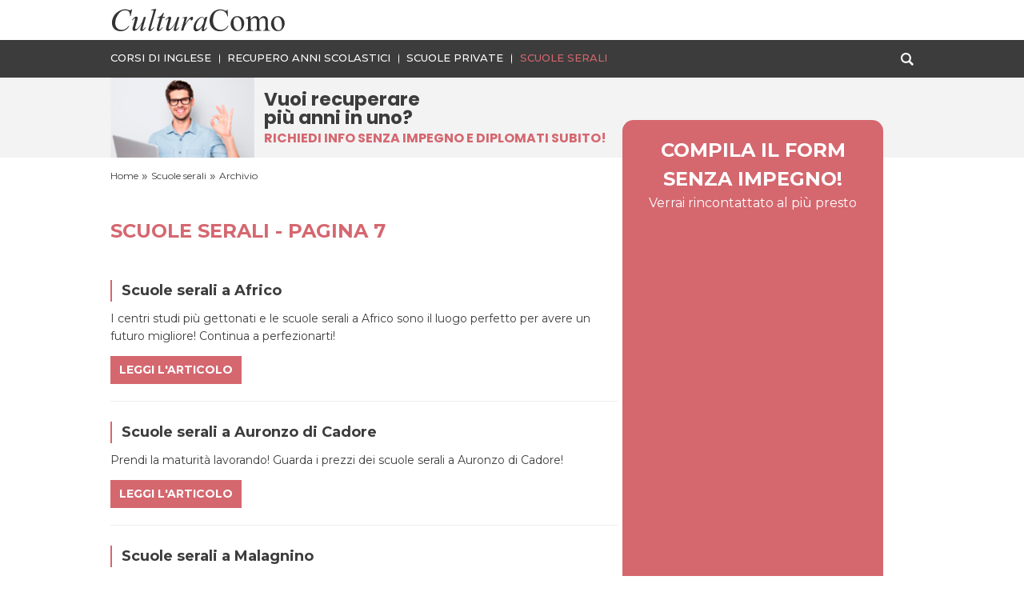

--- FILE ---
content_type: text/html; charset=UTF-8
request_url: https://www.culturacomo.it/scuole-serali/page-7.htm
body_size: 8270
content:

<!DOCTYPE html>
<html lang="it">
    

    
    

    
                        

<head>
    <title>Scuole serali da &quot;Scuole serali a Africo&quot; a &quot;Scuole serali a Villasor&quot;</title>
    <meta charset="UTF-8"/>
    <meta name="viewport" content="width=device-width, initial-scale=1.0"/>
    <meta name="description" content="I migliori centri studio ed istituti con corsi nei dintorni di casa tua. Confronta i requisiti di iscrizione e il prezzo dei migliori corsi privati! Da &quot;Scuole serali a Africo&quot; a &quot;Scuole serali a Villasor&quot;"/>
    <meta name="format-detection" content="telephone=no"/>
    <meta name="format-detection" content="date=no"/>
    <meta name="format-detection" content="address=no"/>
    <meta name="format-detection" content="email=no"/>
            <meta name="keywords" content="i centri riconosciuti, centri studi e scuole, i centri studi e gli istituti, corsi privati, scuola privata"/>
                <meta name="robots" content="index,follow"/>
                <link rel="canonical" href="https://www.culturacomo.it/scuole-serali/scuole-serali.htm">
        <link href="https://fonts.googleapis.com/css?family=Montserrat:400,500,700|Poppins:400,700&display=swap"
          rel="stylesheet">
    
    <link href="/stili/margherita/css/style.css" rel="stylesheet" type="text/css"/>
    <link href="/stili/margherita/css/color/black.css" rel="stylesheet" type="text/css"/>

    
            <link rel="stylesheet"
              href="/stili/margherita/css/fascione/creativita/scuole-serali/style.css"
              type="text/css">
        
                    <link rel="stylesheet" href="/stili/margherita/css/fascione/themes/black.css"
                  type="text/css">
            
    
    <link href="/stili/locali/stile-pannello.css" rel="stylesheet" type="text/css"/>

    <!-- Matomo -->
<script type="text/javascript">
  var _paq = window._paq || [];
  /* tracker methods like "setCustomDimension" should be called before "trackPageView" */
  _paq.push(['trackPageView']);
  _paq.push(['enableLinkTracking']);
  (function() {
    var u="https://analytics.host4me.top/";
    _paq.push(['setTrackerUrl', u+'matomo.php']);
    _paq.push(['setSiteId', '1698']);
    var d=document, g=d.createElement('script'), s=d.getElementsByTagName('script')[0];
    g.type='text/javascript'; g.async=true; g.defer=true; g.src=u+'matomo.js'; s.parentNode.insertBefore(g,s);
  })();
</script>
<noscript><p><img src="https://analytics.host4me.top/matomo.php?idsite=1698&rec=1" style="border:0;" alt="" /></p></noscript>
<!-- End Matomo Code -->


    
    
    
            <!-- Quantcast Choice. Consent Manager Tag v2.0 (for TCF 2.0) -->
<script type="text/javascript" async=true>
  (function() {
    var host = window.location.hostname;
    var element = document.createElement('script');
    var firstScript = document.getElementsByTagName('script')[0];
    var url = 'https://cmp.quantcast.com'
        .concat('/choice/', 'YRaB0aqwjAwYq', '/', host, '/choice.js?tag_version=V2');
    var uspTries = 0;
    var uspTriesLimit = 3;
    element.async = true;
    element.type = 'text/javascript';
    element.src = url;

    firstScript.parentNode.insertBefore(element, firstScript);

    function makeStub() {
      var TCF_LOCATOR_NAME = '__tcfapiLocator';
      var queue = [];
      var win = window;
      var cmpFrame;

      function addFrame() {
        var doc = win.document;
        var otherCMP = !!(win.frames[TCF_LOCATOR_NAME]);

        if (!otherCMP) {
          if (doc.body) {
            var iframe = doc.createElement('iframe');

            iframe.style.cssText = 'display:none';
            iframe.name = TCF_LOCATOR_NAME;
            doc.body.appendChild(iframe);
          } else {
            setTimeout(addFrame, 5);
          }
        }
        return !otherCMP;
      }

      function tcfAPIHandler() {
        var gdprApplies;
        var args = arguments;

        if (!args.length) {
          return queue;
        } else if (args[0] === 'setGdprApplies') {
          if (
              args.length > 3 &&
              args[2] === 2 &&
              typeof args[3] === 'boolean'
          ) {
            gdprApplies = args[3];
            if (typeof args[2] === 'function') {
              args[2]('set', true);
            }
          }
        } else if (args[0] === 'ping') {
          var retr = {
            gdprApplies: gdprApplies,
            cmpLoaded: false,
            cmpStatus: 'stub'
          };

          if (typeof args[2] === 'function') {
            args[2](retr);
          }
        } else {
          if(args[0] === 'init' && typeof args[3] === 'object') {
            args[3] = Object.assign(args[3], { tag_version: 'V2' });
          }
          queue.push(args);
        }
      }

      function postMessageEventHandler(event) {
        var msgIsString = typeof event.data === 'string';
        var json = {};

        try {
          if (msgIsString) {
            json = JSON.parse(event.data);
          } else {
            json = event.data;
          }
        } catch (ignore) {}

        var payload = json.__tcfapiCall;

        if (payload) {
          window.__tcfapi(
              payload.command,
              payload.version,
              function(retValue, success) {
                var returnMsg = {
                  __tcfapiReturn: {
                    returnValue: retValue,
                    success: success,
                    callId: payload.callId
                  }
                };
                if (msgIsString) {
                  returnMsg = JSON.stringify(returnMsg);
                }
                if (event && event.source && event.source.postMessage) {
                  event.source.postMessage(returnMsg, '*');
                }
              },
              payload.parameter
          );
        }
      }

      while (win) {
        try {
          if (win.frames[TCF_LOCATOR_NAME]) {
            cmpFrame = win;
            break;
          }
        } catch (ignore) {}

        if (win === window.top) {
          break;
        }
        win = win.parent;
      }
      if (!cmpFrame) {
        addFrame();
        win.__tcfapi = tcfAPIHandler;
        win.addEventListener('message', postMessageEventHandler, false);
      }
    };

    makeStub();

    var uspStubFunction = function() {
      var arg = arguments;
      if (typeof window.__uspapi !== uspStubFunction) {
        setTimeout(function() {
          if (typeof window.__uspapi !== 'undefined') {
            window.__uspapi.apply(window.__uspapi, arg);
          }
        }, 500);
      }
    };

    var checkIfUspIsReady = function() {
      uspTries++;
      if (window.__uspapi === uspStubFunction && uspTries < uspTriesLimit) {
        console.warn('USP is not accessible');
      } else {
        clearInterval(uspInterval);
      }
    };

    if (typeof window.__uspapi === 'undefined') {
      window.__uspapi = uspStubFunction;
      var uspInterval = setInterval(checkIfUspIsReady, 6000);
    }
  })();
</script>
<!-- End Quantcast Choice. Consent Manager Tag v2.0 (for TCF 2.0) -->


</head>

<body>
<div>
    <main class="main">
            



<input type="checkbox" class="navigation__checkbox" id="navigation-open">
<header class="header" data-scroll-header>
    <div class="header__top navigation__container">
        <div class="header__logo-wrap">
            <a href="/" class="">
                <img src="/stili/margherita/img/logo.svg" class="header__logo">
            </a>
        </div>
                <label class="navigation__toggle" for="navigation-open">
            <span class="navigation__hamburger">&nbsp;</span>
        </label>
        <label class="navigation__fixedtoggle" for="navigation-open">&nbsp;</label>
    </div>
</header>
<nav class="navigation" data-scroll-header>
    <ul class="navigation__menu">
                                <li class="navigation__el">
                <div class="navigation__el-wrap">
                                            <a class="navigation__link "
                           href="https://www.culturacomo.it/corsi-di-inglese/corsi-di-inglese.htm" title="Corsi Di Inglese">Corsi di inglese</a>
                                                        </div>
                            </li>
                                <li class="navigation__el">
                <div class="navigation__el-wrap">
                                            <a class="navigation__link "
                           href="https://www.culturacomo.it/recupero-anni-scolastici/recupero-anni-scolastici.htm" title="Recupero Anni Scolastici">Recupero anni scolastici</a>
                                                        </div>
                            </li>
                                <li class="navigation__el">
                <div class="navigation__el-wrap">
                                            <a class="navigation__link "
                           href="https://www.culturacomo.it/scuole-private/scuole-private.htm" title="Scuole Private">Scuole private</a>
                                                        </div>
                            </li>
                                <li class="navigation__el">
                <div class="navigation__el-wrap">
                                            <a class="navigation__link navigation__link--current"
                           href="https://www.culturacomo.it/scuole-serali/scuole-serali.htm" title="Scuole Serali">Scuole serali</a>
                                                        </div>
                            </li>
                <li class="navigation__el navigation__el--search">
            <div class="searchbar">
    <input type="checkbox" class="searchbar__check" id="search-check" aria-checked="false">
    <label for="search-check" class="searchbar__btn searchbar__btn--ico">&nbsp;</label>
    <div class="searchbar__wrapper">
        <div class="searchbar__overlay wrapper">
            <form action="/ricerca.php" method="get" name="ricerca-mini" id="ricerca-main" class="searchbar__form">
                <input name="cms_s_q" type="text" id="q" placeholder="Cerca" class="searchbar__input" value=""/>
                <input name="cms_s_s" type="hidden" id="s" value=""/>
                <input name="cms_s_page" type="hidden" id="page" value=""/>
                <button type="submit" class="searchbar__btn searchbar__btn--search">CERCA</button>
                <label for="search-check" class="searchbar__btn searchbar__btn--close"> </label>
            </form>
        </div>
    </div>
</div>
<script type="text/javascript">
    (function() {
        let check = document.getElementById('search-check');

        document.body.addEventListener('click', function(e) {
           if (!e.target.closest('.searchbar')) {
               check.checked = false;
           }
        }, false);
    })();
</script>
        </li>
    </ul>
    
    <input type="radio" name="navigation-submenu-radio" class="navigation__radio-section" id="navigation-close"/>
</nav>
    <div class="fascione fascione--f2" data-scroll-header>
    <div class="fascione__content">
        <div class="fascione__wrap">
            <img src="/stili/margherita/img/fascione/scuole-serali/b13@2x.jpg"
                srcset="/stili/margherita/img/fascione/scuole-serali/b13@2x.jpg 2x, /stili/margherita/img/fascione/scuole-serali/b13.jpg 1x"
                alt="coppia abbracciata"
                class="fascione__img">
            <div class="fascione__txt-wrap">
                <h2 class="fascione__title">
                    <span class="fascione__d-inline">
                        Vuoi recuperare
                    </span>
                    <span class="fascione__d-inline">
                        più anni in uno? 
                    </span>                    
                </h2>
                <p class="fascione__subtitle">
                    Richiedi info senza impegno e diplomati subito!            
                </p>
                <a href="#richiedi" class="fascione__cta">
                   SCOPRI DI PIÙ
                </a>
            </div>
        </div>
    </div>
</div>
    <nav class="breadcrumb" data-scroll-header>
        <ol class="breadcrumb__list" itemscope itemtype="http://schema.org/BreadcrumbList">
            
                                                <li class="breadcrumb__el" itemprop="itemListElement" itemscope
                        itemtype="http://schema.org/ListItem">
                        <a href="https://www.culturacomo.it" title="Home-Page" class="breadcrumb__link"
                           itemtype="http://schema.org/Thing" itemprop="item">
                            <span itemprop="name">Home</span>
                        </a>
                        <meta itemprop="position" content="1"/>
                    </li>
                                <span>&nbsp;&raquo;&nbsp;</span>                                                <li class="breadcrumb__el" itemprop="itemListElement" itemscope
                        itemtype="http://schema.org/ListItem">
                        <a href="https://www.culturacomo.it/scuole-serali/scuole-serali.htm" title="Scuole Serali" class="breadcrumb__link"
                           itemtype="http://schema.org/Thing" itemprop="item">
                            <span itemprop="name">Scuole serali</span>
                        </a>
                        <meta itemprop="position" content="2"/>
                    </li>
                                <span>&nbsp;&raquo;&nbsp;</span>                                                <li class="breadcrumb__el">
                        <span class="breadcrumb__link breadcrumb__link--self">Archivio</span>
                    </li>
                                                    </ol>
    </nav>




        <div class="main__wrap wrapper">

            
            <section class="main__content">
                <header class="head">
    <h1 class="head__title">
                    Scuole serali - pagina 7
            </h1>

    <div class="head__txt">
                    </div>
</header>

                                    <article class="article-box">
        <div class="article-box__content">
                    <h2 class="article-box__title">Scuole serali a Africo</h2>
                <p class="article-box__preview">I centri studi più gettonati e le scuole serali a Africo sono il luogo perfetto per avere un futuro migliore! Continua a perfezionarti!</p>
        <a href="https://www.culturacomo.it/scuole-serali/scuole-serali-africo.htm" title="Scuole serali Africo" class="article-box__link">Leggi l'articolo</a>
    </div>
</article>
                                    <article class="article-box">
        <div class="article-box__content">
                    <h2 class="article-box__title">Scuole serali a Auronzo di Cadore</h2>
                <p class="article-box__preview">Prendi la maturità lavorando! Guarda i prezzi  dei scuole serali a Auronzo di Cadore!</p>
        <a href="https://www.culturacomo.it/scuole-serali/scuole-serali-auronzo-di-cadore.htm" title="Scuole serali Auronzo di Cadore" class="article-box__link">Leggi l'articolo</a>
    </div>
</article>
                                    <article class="article-box">
        <div class="article-box__content">
                    <h2 class="article-box__title">Scuole serali a Malagnino</h2>
                <p class="article-box__preview">Lavori, ma vorresti terminare gli studi? Consultiamo insieme la classifica dettagliata delle scuole serali a Malagnino!</p>
        <a href="https://www.culturacomo.it/scuole-serali/scuole-serali-malagnino.htm" title="Scuole serali Malagnino" class="article-box__link">Leggi l'articolo</a>
    </div>
</article>
                                    <article class="article-box">
        <div class="article-box__content">
                    <h2 class="article-box__title">Scuole serali a Melizzano</h2>
                <p class="article-box__preview">Diplomati anche se hai più di 20 anni! Scopriamo una selezione dei scuole serali a Melizzano!</p>
        <a href="https://www.culturacomo.it/scuole-serali/scuole-serali-melizzano.htm" title="Scuole serali Melizzano" class="article-box__link">Leggi l'articolo</a>
    </div>
</article>
                                    <article class="article-box">
        <div class="article-box__content">
                    <h2 class="article-box__title">Scuole serali a Mombello Monferrato</h2>
                <p class="article-box__preview">Sei intenzionato a arrivare a possedere il certificato di formazione liceale che hai lasciato da molto tempo? Ecco i corsi serali a Mombello Monferrato!</p>
        <a href="https://www.culturacomo.it/scuole-serali/scuole-serali-mombello-monferrato.htm" title="Scuole serali Mombello Monferrato" class="article-box__link">Leggi l'articolo</a>
    </div>
</article>
                                    <article class="article-box">
        <div class="article-box__content">
                    <h2 class="article-box__title">Scuole serali a Montemurlo</h2>
                <p class="article-box__preview">Pensi di essere motivato a portare avanti gli anni di insegnamento senza lasciare il posto di lavoro? Abbiamo riepilogato la classifica dettagliata dei corsi serali a Montemurlo!</p>
        <a href="https://www.culturacomo.it/scuole-serali/scuole-serali-montemurlo.htm" title="Scuole serali Montemurlo" class="article-box__link">Leggi l'articolo</a>
    </div>
</article>
                                    <article class="article-box">
        <div class="article-box__content">
                    <h2 class="article-box__title">Scuole serali a Cesano Boscone</h2>
                <p class="article-box__preview">Leggi le ragioni per cui i corsi serali a Cesano Boscone sono il luogo più indicato per avere un futuro migliore! Diplomati!</p>
        <a href="https://www.culturacomo.it/scuole-serali/scuole-serali-cesano-boscone.htm" title="Scuole serali Cesano Boscone" class="article-box__link">Leggi l'articolo</a>
    </div>
</article>
                                    <article class="article-box">
        <div class="article-box__content">
                    <h2 class="article-box__title">Scuole serali a Cicognolo</h2>
                <p class="article-box__preview">Quali corsi serali a Cicognolo preparano per l'esame di maturità? Sfoglia i programmi di studio; non perderti i punti chiave per cui conviene frequentare un percorso di studi alternativo!</p>
        <a href="https://www.culturacomo.it/scuole-serali/scuole-serali-cicognolo.htm" title="Scuole serali Cicognolo" class="article-box__link">Leggi l'articolo</a>
    </div>
</article>
                                    <article class="article-box">
        <div class="article-box__content">
                    <h2 class="article-box__title">Scuole serali a Costa di Mezzate</h2>
                <p class="article-box__preview">Non sai come finire gli anni di studio senza abbandonare la tua azienda? Sfoglia l'elenco  delle scuole serali a Costa di Mezzate!</p>
        <a href="https://www.culturacomo.it/scuole-serali/scuole-serali-costa-di-mezzate.htm" title="Scuole serali Costa di Mezzate" class="article-box__link">Leggi l'articolo</a>
    </div>
</article>
                                    <article class="article-box">
        <div class="article-box__content">
                    <h2 class="article-box__title">Scuole serali a Villasor</h2>
                <p class="article-box__preview">Studia lavorando! Consultiamo insieme un elenco preciso delle scuole serali a Villasor!</p>
        <a href="https://www.culturacomo.it/scuole-serali/scuole-serali-villasor.htm" title="Scuole serali Villasor" class="article-box__link">Leggi l'articolo</a>
    </div>
</article>
                                    <nav class="archive">
        <div class="archive__pages">
                            <a class="archive__pagelink" href="https://www.culturacomo.it/scuole-serali/page-6.htm" title="Pagina Precedente" rel="prev">&lt;</a>
                <span class="archive__divider"></span>
                                                                                    <a class="archive__pagelink" href="https://www.culturacomo.it/scuole-serali/page-2.htm">2</a>
                                                                <span class="archive__divider"></span>
                                                                                <a class="archive__pagelink" href="https://www.culturacomo.it/scuole-serali/page-3.htm">3</a>
                                                                <span class="archive__divider"></span>
                                                                                <a class="archive__pagelink" href="https://www.culturacomo.it/scuole-serali/page-4.htm">4</a>
                                                                <span class="archive__divider"></span>
                                                                                <a class="archive__pagelink" href="https://www.culturacomo.it/scuole-serali/page-5.htm">5</a>
                                                                <span class="archive__divider"></span>
                                                                                <a class="archive__pagelink" href="https://www.culturacomo.it/scuole-serali/page-6.htm">6</a>
                                                                <span class="archive__divider"></span>
                                                                                <span class="archive__page">7</span>
                                                                <span class="archive__divider"></span>
                                                                                <a class="archive__pagelink" href="https://www.culturacomo.it/scuole-serali/page-8.htm">8</a>
                                                                <span class="archive__divider"></span>
                                                                                <a class="archive__pagelink" href="https://www.culturacomo.it/scuole-serali/page-9.htm">9</a>
                                                                <span class="archive__divider"></span>
                                                                                <a class="archive__pagelink" href="https://www.culturacomo.it/scuole-serali/page-10.htm">10</a>
                                                                <span class="archive__divider"></span>
                                                                                <a class="archive__pagelink" href="https://www.culturacomo.it/scuole-serali/page-11.htm">11</a>
                                                                <span class="archive__divider"></span>
                                                                                <a class="archive__pagelink" href="https://www.culturacomo.it/scuole-serali/page-12.htm">12</a>
                                                                                                <span class="archive__divider"></span>
                <a class="archive__pagelink" href="https://www.culturacomo.it/scuole-serali/page-8.htm" title="Pagina Successiva" rel="next">&gt;</a>
                    </div>
    </nav>


                                        <nav class="last-articles">
        <h4 class="last-articles__title">In primo piano</h4>
        <ul class="last-articles__list">
            
                            <li class="last-articles__list-el">
                    <a href="https://www.culturacomo.it/scuole-serali/cyberbullismo-a-scuola-come-combatterlo.htm" title="cyberbullismo scuola" class="last-articles__link">Cyberbullismo a scuola: come combatterlo</a>
                </li>
                            <li class="last-articles__list-el">
                    <a href="https://www.culturacomo.it/scuole-serali/scuole-serali-alfano.htm" title="Scuole serali Alfano" class="last-articles__link">Scuole serali a Alfano</a>
                </li>
                            <li class="last-articles__list-el">
                    <a href="https://www.culturacomo.it/scuole-serali/scuole-serali-pradalunga.htm" title="Scuole serali Pradalunga" class="last-articles__link">Scuole serali a Pradalunga</a>
                </li>
                            <li class="last-articles__list-el">
                    <a href="https://www.culturacomo.it/scuole-serali/scuole-serali-cremeno.htm" title="Scuole serali Cremeno" class="last-articles__link">Scuole serali a Cremeno</a>
                </li>
                            <li class="last-articles__list-el">
                    <a href="https://www.culturacomo.it/scuole-serali/scuole-serali-cereseto.htm" title="Scuole serali Cereseto" class="last-articles__link">Scuole serali a Cereseto</a>
                </li>
                            <li class="last-articles__list-el">
                    <a href="https://www.culturacomo.it/scuole-serali/scuole-serali-crotone.htm" title="Scuole serali Crotone" class="last-articles__link">Scuole serali a Crotone</a>
                </li>
                            <li class="last-articles__list-el">
                    <a href="https://www.culturacomo.it/scuole-serali/scuole-serali-cavargna.htm" title="Scuole serali Cavargna" class="last-articles__link">Scuole serali a Cavargna</a>
                </li>
                            <li class="last-articles__list-el">
                    <a href="https://www.culturacomo.it/scuole-serali/scuole-serali-urbino.htm" title="Scuole serali Urbino" class="last-articles__link">Scuole serali a Urbino</a>
                </li>
                            <li class="last-articles__list-el">
                    <a href="https://www.culturacomo.it/scuole-serali/scuole-serali-treppo-grande.htm" title="Scuole serali Treppo Grande" class="last-articles__link">Scuole serali a Treppo Grande</a>
                </li>
                            <li class="last-articles__list-el">
                    <a href="https://www.culturacomo.it/scuole-serali/scuole-serali-villanova-del-sillaro.htm" title="Scuole serali Villanova del Sillaro" class="last-articles__link">Scuole serali a Villanova del Sillaro</a>
                </li>
                            <li class="last-articles__list-el">
                    <a href="https://www.culturacomo.it/scuole-serali/scuole-serali-sarentino.htm" title="Scuole serali Sarentino" class="last-articles__link">Scuole serali a Sarentino</a>
                </li>
                            <li class="last-articles__list-el">
                    <a href="https://www.culturacomo.it/scuole-serali/scuole-serali-spinone-al-lago.htm" title="Scuole serali Spinone al Lago" class="last-articles__link">Scuole serali a Spinone al Lago</a>
                </li>
                            <li class="last-articles__list-el">
                    <a href="https://www.culturacomo.it/scuole-serali/scuole-serali-capannoli.htm" title="Scuole serali Capannoli" class="last-articles__link">Scuole serali a Capannoli</a>
                </li>
                            <li class="last-articles__list-el">
                    <a href="https://www.culturacomo.it/scuole-serali/scuole-serali-castel-d-azzano.htm" title="Scuole serali Castel d'Azzano" class="last-articles__link">Scuole serali a Castel d'Azzano</a>
                </li>
                            <li class="last-articles__list-el">
                    <a href="https://www.culturacomo.it/scuole-serali/scuole-serali-mentana.htm" title="Scuole serali Mentana" class="last-articles__link">Scuole serali a Mentana</a>
                </li>
                            <li class="last-articles__list-el">
                    <a href="https://www.culturacomo.it/scuole-serali/scuole-serali-montenero-sabino.htm" title="Scuole serali Montenero Sabino" class="last-articles__link">Scuole serali a Montenero Sabino</a>
                </li>
                            <li class="last-articles__list-el">
                    <a href="https://www.culturacomo.it/scuole-serali/scuole-serali-follina.htm" title="Scuole serali Follina" class="last-articles__link">Scuole serali a Follina</a>
                </li>
                            <li class="last-articles__list-el">
                    <a href="https://www.culturacomo.it/scuole-serali/scuole-serali-langosco.htm" title="Scuole serali Langosco" class="last-articles__link">Scuole serali a Langosco</a>
                </li>
                            <li class="last-articles__list-el">
                    <a href="https://www.culturacomo.it/scuole-serali/scuole-serali-intragna.htm" title="Scuole serali Intragna" class="last-articles__link">Scuole serali a Intragna</a>
                </li>
                            <li class="last-articles__list-el">
                    <a href="https://www.culturacomo.it/scuole-serali/scuole-serali-godega-di-sant-urbano.htm" title="Scuole serali Godega di Sant'Urbano" class="last-articles__link">Scuole serali a Godega di Sant'Urbano</a>
                </li>
                            <li class="last-articles__list-el">
                    <a href="https://www.culturacomo.it/scuole-serali/scuole-serali-pratella.htm" title="Scuole serali Pratella" class="last-articles__link">Scuole serali a Pratella</a>
                </li>
                            <li class="last-articles__list-el">
                    <a href="https://www.culturacomo.it/scuole-serali/scuole-serali-alseno.htm" title="Scuole serali Alseno" class="last-articles__link">Scuole serali a Alseno</a>
                </li>
                            <li class="last-articles__list-el">
                    <a href="https://www.culturacomo.it/scuole-serali/scuole-serali-bedonia.htm" title="Scuole serali Bedonia" class="last-articles__link">Scuole serali a Bedonia</a>
                </li>
                            <li class="last-articles__list-el">
                    <a href="https://www.culturacomo.it/scuole-serali/scuole-serali-borgo-virgilio.htm" title="Scuole serali Borgo Virgilio" class="last-articles__link">Scuole serali a Borgo Virgilio</a>
                </li>
                            <li class="last-articles__list-el">
                    <a href="https://www.culturacomo.it/scuole-serali/scuole-serali-arba.htm" title="Scuole serali Arba" class="last-articles__link">Scuole serali a Arba</a>
                </li>
                    </ul>
    </nav>

                            </section>

                            <aside class="main__aside">
    <div class="float-column">
        <div class="form-fascione form-fascione--bottom" id="richiedi">
     <h2 class="form__title">
   COMPILA IL FORM <span style="display: inline-block">SENZA IMPEGNO!</span>
</h2>
<p class="form__subtitle">
    Verrai rincontattato al più presto
</p>
    <iframe class="form-fascione__iframe form-fascione__iframe--global" src="https://frmzn.net/v2/click/542lwk1qb5mozdkm6d5?dl_landing=https%3A%2F%2Fwww.culturacomo.it%2Fscuole-serali%2Fpage-7.htm&folder=&sezione=scuole-serali&pagina=7"></iframe>

</div>
    </div>
</aside>

            
                    </div>
    </main>

    <footer class="footer footer--form-visible">
    <div class="footer__wrap">
            <nav class="navfoot">
    <div class="navfoot__wrap">
        <ul class="navfoot__list">
                            <li class="navfoot__list-el">
                    <a class="navfoot__link" href="https://www.culturacomo.it/corsi-di-inglese/corsi-di-inglese.htm" alt="Corsi Di Inglese" title="Corsi Di Inglese">Corsi di inglese</a>
                </li>
                            <li class="navfoot__list-el">
                    <a class="navfoot__link" href="https://www.culturacomo.it/recupero-anni-scolastici/recupero-anni-scolastici.htm" alt="Recupero Anni Scolastici" title="Recupero Anni Scolastici">Recupero anni scolastici</a>
                </li>
                            <li class="navfoot__list-el">
                    <a class="navfoot__link" href="https://www.culturacomo.it/scuole-private/scuole-private.htm" alt="Scuole Private" title="Scuole Private">Scuole private</a>
                </li>
                            <li class="navfoot__list-el">
                    <a class="navfoot__link" href="https://www.culturacomo.it/scuole-serali/scuole-serali.htm" alt="Scuole Serali" title="Scuole Serali">Scuole serali</a>
                </li>
                    </ul>
    </div>
</nav>

                    <nav class="breadcrumb breadcrumb--footer">
                <ol class="breadcrumb__list" itemscope itemtype="http://schema.org/BreadcrumbList">
                    
                                                                        <li class="breadcrumb__el" itemprop="itemListElement" itemscope
                                itemtype="http://schema.org/ListItem">
                                <a href="https://www.culturacomo.it" title="Home-Page" class="breadcrumb__link"
                                   itemtype="http://schema.org/Thing" itemprop="item">
                                    <span itemprop="name">Home</span>
                                </a>
                                <meta itemprop="position" content="1"/>
                            </li>
                                                <span> &raquo; </span>                                                                        <li class="breadcrumb__el" itemprop="itemListElement" itemscope
                                itemtype="http://schema.org/ListItem">
                                <a href="https://www.culturacomo.it/scuole-serali/scuole-serali.htm" title="Scuole Serali" class="breadcrumb__link"
                                   itemtype="http://schema.org/Thing" itemprop="item">
                                    <span itemprop="name">Scuole serali</span>
                                </a>
                                <meta itemprop="position" content="2"/>
                            </li>
                                                <span> &raquo; </span>                                                                        <li class="breadcrumb__el">
                                <span class="breadcrumb__link breadcrumb__link--self">Archivio</span>
                            </li>
                                                                                    </ol>
            </nav>
        
            </div>
</footer>
<script src="https://cdnjs.cloudflare.com/ajax/libs/smooth-scroll/15.2.1/smooth-scroll.polyfills.min.js"></script>
<script src="/stili/margherita/js/smoothScroll.js" type="text/javascript"></script>

    <script type="text/javascript">
        (function () {
            let check = document.getElementById('navigation-open');
            let closeSubmenu = document.getElementById('navigation-close');
            let banner = document.querySelector('.fascione');
            let breadcrumb = document.querySelector('.breadcrumb');
            let form = document.querySelector('.float-column');
            let main = document.querySelector('.main__content');
            let vw = Math.max(document.documentElement.clientWidth, window.innerWidth || 0);

            function isIE() {
                ua = navigator.userAgent;
                /* MSIE used to detect old browsers and Trident used to newer ones*/
                var is_ie = ua.indexOf("MSIE ") > -1 || ua.indexOf("Trident/") > -1;

                return is_ie;
            }

            if (isIE() === true) {
                alert('Per la corretta visualizzazione di questo sito si prega di utilizzare un browser moderno');
            }

            function isElementInViewport(el, offset = 0, offsetX = offset) {
                const {top, left, bottom, right} = el.getBoundingClientRect();
                const windowHeight =
                    window.innerHeight || document.documentElement.clientHeight;
                const windowWidth = window.innerWidth || document.documentElement.clientWidth;

                return (
                    top + offset < windowHeight &&
                    bottom >= offset &&
                    left + offsetX < windowWidth &&
                    right >= offsetX
                );
            }

            function isDesktop() {
                return vw >= 992;
            }

            let formPos = function () {
                if (!isDesktop()) {
                    return;
                }
                let rec = main.getBoundingClientRect();
                form.style.left = rec.right + 5 + 'px';
            };

            let bannerShow = function () {
                if (banner === null) {
                    breadcrumb.dataset.bannerOff = '1';
                    return;
                }

                if (isDesktop()) {
                    if (banner) banner.dataset.show = '1';
                    if (breadcrumb) breadcrumb.dataset.bannerOff = '0';
                    return;
                }
                if (isElementInViewport(form)) {
                    if (banner) banner.dataset.show = '0';
                    if (breadcrumb) breadcrumb.dataset.bannerOff = '1';
                } else {
                    if (banner) banner.dataset.show = '1';
                    if (breadcrumb) breadcrumb.dataset.bannerOff = '0';
                }
            };

            formPos();
            bannerShow();

            check.addEventListener('change', function () {
                if (isDesktop()) return;

                if (this.checked === true) {
                    if (banner) banner.dataset.show = '0';
                    if (breadcrumb) {
                        breadcrumb.dataset.show = '0';
                    }
                } else {
                    bannerShow();
                    if (breadcrumb) {
                        breadcrumb.dataset.show = '1';
                    }
                }
            });

            window.onresize = function () {
                // Aggiorno la dimensione del viewport
                vw = Math.max(document.documentElement.clientWidth, window.innerWidth || 0);
                // Sposto il left del form se sono in desktop
                formPos();
                // Decido se mostrare il banner
                if (check.checked === false) bannerShow();
                // Gestisco smooth scroll verso il cerca
                if (!isDesktop() && document.activeElement === document.getElementById('q')) {
                    window.setTimeout(function () {
                        document.activeElement.scrollIntoView({
                            behavior: "smooth"
                        });
                    }, 1000);
                } else if (isDesktop()) {
                    if (closeSubmenu) closeSubmenu.checked = true;
                    check.checked = false;
                }
            };

            window.onscroll = function () {
                let timer;
                if (timer) {
                    clearTimeout(timer);
                }
                timer = setTimeout(function () {
                    if (check.checked === false) bannerShow();
                }, 500);
            };
        })();
    </script>


</div>
<script type="text/javascript" src="/js/cerca.js"></script>
</body>
</html>


--- FILE ---
content_type: text/css
request_url: https://www.culturacomo.it/stili/margherita/css/color/black.css
body_size: 1141
content:
:root{--bg-color: #fff;--active-color: #D5676F;--link-color: #D5676F;--color: #3C3C3C;--btn-bg-color: #D5676F;--btn-color: #fff;--hamburger-bg-color: #3C3C3C;--breadcrumb-color: #3C3C3C;--head-color: #D5676F;--article-border-title-color: #D5676F;--article-border-color: #EDEDED;--article-cta-bg-color: #D5676F;--article-cta-bg-hover-color: #3C3C3C;--article-cta-color: #fff;--article-title-color: #3C3C3C;--article-alternate-title-color: #D5676F;--article-color: #3C3C3C;--navigation-bg-color: #3C3C3C;--navigation-bg-active-color: #fff;--navigation-border-color: #707070;--navigation-active-color: #D5676F;--navigation-submenu-color: #3C3C3C;--navigation-color: #fff;--pagination-bg-color: #3C3C3C;--pagination-hover-color: #D5676F;--pagination-color: #fff;--search-wrapper-bg-color: rgba(60, 60, 60, 0.8);--search-border-color: #fff;--search-bg-color: #D5676F;--last-article-bg-color: #FAFAFA;--last-article-marker-color: #D5676F;--last-article-border-color: #EDEDED;--last-article-title-color: #3C3C3C;--last-article-color: #3C3C3C;--footer-bg-color: #3C3C3C;--footer-color: #fff;--form-bg-color: #D5676F;--form-border-color: #3C3C3C;--form-color: #fff;--filter-color: #3C3C3C;--filter-hover-color: #D5676F}/*# sourceMappingURL=black.css.map */


--- FILE ---
content_type: text/css
request_url: https://www.culturacomo.it/stili/margherita/css/fascione/creativita/scuole-serali/style.css
body_size: 8210
content:
:root{--amazon-item-brdr-color: var(--navigation-bg-color);--amazon-item-num-color: var(--navigation-color)}.fascione{position:-webkit-sticky;position:sticky;top:70px;min-height:80px;background-color:var(--fascione-bg-color);font-family:"Poppins",sans-serif;font-weight:700;z-index:10;height:150px}@media(min-width: 576px){.fascione{top:50px}}@media(min-width: 768px){.fascione{height:100px}}@media(min-width: 992px){.fascione{top:97px;height:100px}}.fascione__content{max-width:1048px;margin:0 auto;height:100%}@media(min-width: 992px){.fascione__content{padding:0 1.375em}}.fascione__wrap{padding:0 10px;position:relative;width:100%;height:100%;text-align:center;display:-webkit-box;display:-ms-flexbox;display:-webkit-flex;display:-moz-flex;display:flex;-webkit-box-align:center;-ms-flex-align:center;-webkit-align-items:center;-moz-align-items:center;align-items:center}@media(min-width: 576px){.fascione__wrap{text-align:center;padding:0}}@media(min-width: 768px){.fascione__wrap{text-align:left;-webkit-box-align:center;-ms-flex-align:center;-webkit-align-items:center;-moz-align-items:center;align-items:center}}@media(min-width: 992px){.fascione__wrap{max-width:664px}}.fascione__title{font-size:0.875em;line-height:1.0714285714em;font-weight:700;color:var(--fascione-title-color)}@media(min-width: 768px){.fascione__title{width:100%}}.fascione__subtitle{font-size:0.75em;line-height:1.25em;font-weight:400;color:var(--fascione-subtitle-color);margin-bottom:10px}@media(min-width: 768px){.fascione__subtitle{margin-bottom:0;width:350px;align-self:flex-start}}.fascione__img{width:180px;height:150px;object-fit:cover;object-position:top;display:none;-webkit-flex-shrink:0;-moz-flex-shrink:0;flex-shrink:0}@media(min-width: 576px){.fascione__img{display:block}}@media(min-width: 768px){.fascione__img{height:100px}}.fascione__txt-wrap{height:100%;-webkit-box-flex:1;-webkit-flex-grow:1;-ms-flex-positive:1;-moz-flex-grow:1;flex-grow:1;display:-webkit-box;display:-ms-flexbox;display:-webkit-flex;display:-moz-flex;display:flex;-webkit-box-direction:normal;-webkit-box-orient:vertical;-webkit-flex-direction:column;-moz-flex-direction:column;-ms-flex-direction:column;flex-direction:column;-webkit-box-align:center;-ms-flex-align:center;-webkit-align-items:center;-moz-align-items:center;align-items:center;-webkit-box-pack:center;-ms-flex-pack:center;-webkit-justify-content:center;-moz-justify-content:center;justify-content:center;-webkit-align-content:center;-moz-align-content:center;-ms-flex-line-pack:center;align-content:center}@media(min-width: 768px){.fascione__txt-wrap{padding:0px 12px;-webkit-flex-wrap:wrap;-moz-flex-wrap:wrap;-ms-flex-wrap:wrap;flex-wrap:wrap;-webkit-box-direction:normal;-webkit-box-orient:horizontal;-webkit-flex-direction:row;-moz-flex-direction:row;-ms-flex-direction:row;flex-direction:row;-webkit-box-pack:justify;-ms-flex-pack:justify;-webkit-justify-content:space-between;-moz-justify-content:space-between;justify-content:space-between}}.fascione__cta{display:inline-block;background-color:var(--fascione-btn-bg-color);font-family:"Montserrat",sans-serif;font-size:12px;color:var(--fascione-btn-color);padding:13px 9.24px}@media(min-width: 576px){.fascione__cta{font-size:14px}}@media(min-width: 768px){.fascione__cta{-webkit-align-self:center;-moz-align-self:center;-ms-flex-item-align:center;align-self:center}}@media(min-width: 992px){.fascione__cta{display:none}}.fascione__cta:link,.fascione__cta:visited{text-decoration:none}.fascione__cta:before{position:absolute;top:0;bottom:0;left:0;right:0;content:""}.fascione__cta--md{display:none}@media(min-width: 768px){.fascione__cta--md{display:inline-block;-webkit-align-self:center;-moz-align-self:center;-ms-flex-item-align:center;align-self:center;margin-left:32px}}@media(min-width: 992px){.fascione__cta--md{display:none}}.fascione__d-inline{display:inline-block}.fascione--f1 .fascione__title{font-size:22px;line-height:1em;margin-bottom:0.1785714286em}@media(min-width: 320px){.fascione--f1 .fascione__title{font-size:22px}}@media(min-width: 414px){.fascione--f1 .fascione__title{font-size:22px}}@media(min-width: 576px){.fascione--f1 .fascione__title{font-size:calc(3.125vw + 4px)}}@media(min-width: 768px){.fascione--f1 .fascione__title{font-size:28px}}@media(min-width: 768px){.fascione--f1 .fascione__title{line-height:1em;margin-bottom:0.1428571429em}}.fascione--f1 .fascione__subtitle{font-size:18px;line-height:1em}@media(min-width: 320px){.fascione--f1 .fascione__subtitle{font-size:18px}}@media(min-width: 414px){.fascione--f1 .fascione__subtitle{font-size:18px}}@media(min-width: 576px){.fascione--f1 .fascione__subtitle{font-size:calc(2.0833333333vw + 6px)}}@media(min-width: 768px){.fascione--f1 .fascione__subtitle{font-size:22px}}.fascione--f1 .fascione__cta{font-size:14px;line-height:1em}.fascione--f2 .fascione__title{font-size:20px;line-height:1em;margin-bottom:0.3043478261em}@media(min-width: 320px){.fascione--f2 .fascione__title{font-size:20px}}@media(min-width: 414px){.fascione--f2 .fascione__title{font-size:20px}}@media(min-width: 576px){.fascione--f2 .fascione__title{font-size:calc(1.5625vw + 11px)}}@media(min-width: 768px){.fascione--f2 .fascione__title{font-size:23px}}@media(min-width: 768px){.fascione--f2 .fascione__title{line-height:1em;margin-bottom:0.2608695652em}}.fascione--f2 .fascione__subtitle{font-size:16px;line-height:1.0625em;line-height:1em;text-transform:uppercase}@media(min-width: 320px){.fascione--f2 .fascione__subtitle{font-size:16px}}@media(min-width: 414px){.fascione--f2 .fascione__subtitle{font-size:16px}}@media(min-width: 576px){.fascione--f2 .fascione__subtitle{font-size:16px}}@media(min-width: 768px){.fascione--f2 .fascione__subtitle{font-size:16px}}.fascione--f2 .fascione__cta{font-size:14px;line-height:1em}@media(min-width: 768px){.fascione--f2 .fascione__title{width:350px;-webkit-box-ordinal-group:2;-webkit-order:1;-ms-flex-order:1;-moz-order:1;order:1}}@media(min-width: 768px){.fascione--f2 .fascione__cta{font-size:12px;-webkit-box-ordinal-group:3;-webkit-order:2;-ms-flex-order:2;-moz-order:2;order:2;-webkit-align-self:flex-start;-moz-align-self:flex-start;-ms-flex-item-align:start;align-self:flex-start}}.fascione--f2 .fascione__subtitle{font-weight:bold}@media(min-width: 768px){.fascione--f2 .fascione__subtitle{width:100%;-webkit-box-ordinal-group:4;-webkit-order:3;-ms-flex-order:3;-moz-order:3;order:3}}.fascione--f1 .fascione__title+.fascione__cta{margin-top:8px}.form-fascione{padding:20px 10px;border-radius:14px;text-align:center;background-color:var(--form-bg-color);border-bottom:4px solid var(--form-border-color);color:var(--form-color);font-size:16px}@media(min-width: 992px){.form-fascione{width:326px}}.form-fascione__title{font-size:1.125em;line-height:1.2222222222em;text-transform:uppercase}@media(min-width: 768px){.form-fascione__title{font-size:1.125em}}@media(min-width: 992px){.form-fascione__title{font-size:1em}}.form-fascione__subtitle{font-size:0.75em;font-weight:500}@media(min-width: 576px){.form-fascione__subtitle{font-size:0.875em;margin-bottom:2.2857142857em}}@media(min-width: 992px){.form-fascione__subtitle{font-size:0.75em;margin-bottom:0}}.form-fascione__iframe{display:block;border:0;width:100%;height:42rem;margin-top:11px}@media(min-width: 576px){.form-fascione__iframe{width:calc(100% - 100px);margin-left:auto;margin-right:auto}}@media(min-width: 768px){.form-fascione__iframe{height:28rem}}@media(min-width: 992px){.form-fascione__iframe{width:100%;height:42rem}}@media(max-height: 630px)and (min-width: 768px){.form-fascione__iframe{max-height:calc(100vh - 250px)}}.form-fascione__iframe--global{height:46rem;width:100%;padding-right:10px;padding-left:10px}@media(min-width: 576px){.form-fascione__iframe--global{padding-right:calc(53.125vw - 296px)}}@media(min-width: 768px){.form-fascione__iframe--global{padding-right:112px}}@media(min-width: 576px){.form-fascione__iframe--global{padding-left:calc(53.125vw - 296px)}}@media(min-width: 768px){.form-fascione__iframe--global{padding-left:112px}}@media(min-width: 768px){.form-fascione__iframe--global{height:31rem;padding:0 70px}}@media(min-width: 992px){.form-fascione__iframe--global{padding:0;height:45rem}}.form-fascione--top{margin-bottom:20px}.form-fascione--bottom{margin-bottom:40px}/*# sourceMappingURL=style.css.map */


--- FILE ---
content_type: text/css
request_url: https://www.culturacomo.it/stili/margherita/css/fascione/themes/black.css
body_size: 96
content:
:root{--fascione-bg-color: #F3F3F3;--fascione-title-color: #3C3C3C;--fascione-subtitle-color: #D5676F;--fascione-btn-color: #FFFFFF;--fascione-btn-bg-color: #3C3C3C}/*# sourceMappingURL=black.css.map */


--- FILE ---
content_type: text/javascript
request_url: https://www.culturacomo.it/stili/margherita/js/smoothScroll.js
body_size: 1096
content:
(function (d) {
    let header = d.querySelectorAll('[data-scroll-header]'),
        elements = d.querySelectorAll('[data-scroll]');

    let getHeight = function() {
        let height = 0;
        for (let i = 0; i < header.length; i++) {
            height += header[i].getBoundingClientRect().height
        }
        return height;
    };

    let scroll = new SmoothScroll('a[href*="#"]', {
        offset: getHeight(),
    });

    if (elements) {
        let scroll_element = new SmoothScroll();
        for (var i = 0; i < elements.length; i++) {
            (function (ndx) {
                elements[ndx].addEventListener('click', function () {
                    if (elements[ndx].dataset.scrollDelay) {
                        setTimeout(function () {
                            scroll_element.animateScroll(d.getElementById(elements[ndx].dataset.scroll).offsetTop - height);
                        }, parseInt(elements[ndx].dataset.scrollDelay));
                    } else {
                        scroll_element.animateScroll(d.getElementById(elements[ndx].dataset.scroll).offsetTop - height);
                    }
                });
            })(i);
        }
    }

})(document);

--- FILE ---
content_type: image/svg+xml
request_url: https://www.culturacomo.it/stili/margherita/img/logo.svg
body_size: 7833
content:
<?xml version="1.0" encoding="utf-8"?>
<!-- Generator: Adobe Illustrator 25.1.0, SVG Export Plug-In . SVG Version: 6.00 Build 0)  -->
<svg version="1.1" id="Livello_1" xmlns="http://www.w3.org/2000/svg" xmlns:xlink="http://www.w3.org/1999/xlink" x="0px" y="0px"
	 viewBox="0 0 184.5 26.5" style="enable-background:new 0 0 184.5 26.5;" xml:space="preserve">
<style type="text/css">
	.st0{fill:#333333;}
	.st1{fill:#2F3030;}
	.st2{fill:#484748;}
	.st3{fill-rule:evenodd;clip-rule:evenodd;fill:#333333;}
	.st4{fill:#E30D1D;}
	.st5{fill:#FBBE00;}
	.st6{fill:#CEB100;}
	.st7{fill:#C91517;}
	.st8{fill:#FFFFFF;}
	.st9{fill:#00906E;}
	.st10{fill:#CCCBCB;}
	.st11{fill:#005CA7;}
	.st12{fill:#00A7E7;}
	.st13{fill:#CFB200;}
	.st14{fill:#FCD092;}
	.st15{fill:#008F6E;}
	.st16{fill:#27509E;}
	.st17{fill:#E84648;}
	.st18{fill:#EC73A7;}
	.st19{fill:#E52D38;}
	.st20{fill:#009540;}
	.st21{fill:#312782;}
	.st22{fill:#FFEC00;}
	.st23{fill:#E5332A;}
	.st24{fill:#1D1D1B;}
</style>
<g>
	<path class="st0" d="M22.8,2l-1.6,7.1h-0.6l-0.1-1.8c-0.1-0.6-0.2-1.2-0.4-1.7c-0.2-0.5-0.5-0.9-0.9-1.3c-0.4-0.4-0.9-0.7-1.5-0.9
		c-0.6-0.2-1.3-0.3-2-0.3c-1.9,0-3.6,0.5-5.1,1.6C8.9,6.1,7.5,8,6.4,10.4c-0.9,2-1.3,4.1-1.3,6.2c0,2.1,0.6,3.8,1.9,5.1
		c1.2,1.3,2.9,1.9,4.8,1.9c1.5,0,2.8-0.3,4-1c1.2-0.7,2.3-1.7,3.3-3.1h0.8c-1.2,1.9-2.5,3.3-4,4.2S12.7,25,10.7,25
		c-1.8,0-3.4-0.4-4.8-1.1s-2.4-1.8-3.2-3.2c-0.7-1.4-1.1-2.8-1.1-4.4c0-2.4,0.6-4.7,1.9-7S6.7,5.3,8.9,4C11.2,2.7,13.4,2,15.7,2
		c1.1,0,2.3,0.3,3.6,0.8c0.6,0.2,1,0.3,1.3,0.3c0.3,0,0.5-0.1,0.7-0.2c0.2-0.1,0.5-0.4,1-0.9H22.8z"/>
	<path class="st0" d="M37.2,10.2l-2.8,9.7c-0.4,1.4-0.6,2.3-0.6,2.7c0,0.2,0,0.3,0.1,0.4s0.2,0.1,0.3,0.1c0.2,0,0.4-0.1,0.6-0.3
		c0.2-0.2,0.8-0.8,1.7-2l0.5,0.4c-0.9,1.4-1.7,2.3-2.6,3c-0.6,0.4-1.2,0.6-1.7,0.6c-0.4,0-0.8-0.1-1-0.4c-0.2-0.2-0.4-0.5-0.4-0.9
		c0-0.4,0.1-0.9,0.2-1.5c0.2-0.8,0.7-2.5,1.5-5.2c-1.8,3-3.4,5.1-4.6,6.2s-2.4,1.7-3.4,1.7c-0.5,0-0.9-0.2-1.3-0.5
		c-0.3-0.3-0.5-0.8-0.5-1.3c0-0.8,0.2-2.1,0.7-3.7l1.4-5c0.3-1.2,0.5-1.9,0.5-2.2c0-0.1,0-0.2-0.1-0.3s-0.2-0.1-0.3-0.1
		c-0.2,0-0.5,0.1-0.7,0.2c-0.2,0.2-0.7,0.8-1.5,1.8l-0.5-0.4c0.8-1.3,1.7-2.2,2.6-2.8c0.7-0.5,1.3-0.7,1.9-0.7c0.4,0,0.7,0.1,1,0.4
		c0.3,0.3,0.4,0.6,0.4,1c0,0.6-0.2,1.6-0.6,3.1l-1.5,5.2c-0.4,1.4-0.6,2.3-0.6,2.7c0,0.2,0.1,0.4,0.2,0.5c0.1,0.1,0.3,0.2,0.5,0.2
		c0.4,0,0.8-0.2,1.4-0.5c0.6-0.4,1.3-1.1,2.3-2.4c1-1.2,1.7-2.4,2.4-3.5c0.6-1.1,1.3-2.8,2-5.1l0.4-1.2H37.2z"/>
	<path class="st0" d="M48.1,1.5l-5.5,19.3c-0.3,1-0.4,1.6-0.4,1.8c0,0.2,0.1,0.3,0.2,0.4c0.1,0.1,0.2,0.2,0.4,0.2
		c0.2,0,0.4-0.1,0.7-0.3c0.6-0.4,1.2-1.1,1.8-2.1l0.5,0.5c-1,1.4-2,2.5-2.8,3c-0.6,0.4-1.2,0.6-1.8,0.6c-0.4,0-0.8-0.1-1-0.4
		c-0.3-0.3-0.4-0.6-0.4-1c0-0.4,0.2-1.2,0.5-2.4l4.4-15.2c0.4-1.2,0.5-2,0.5-2.1c0-0.3-0.1-0.5-0.3-0.6c-0.2-0.2-0.5-0.3-1-0.3
		c-0.2,0-0.6,0-1.1,0.1V2.4L48.1,1.5z"/>
	<path class="st0" d="M56.1,5.8l-1.3,4.4h2.5l-0.3,1h-2.5l-2.8,9.6c-0.3,1-0.5,1.7-0.5,2c0,0.2,0,0.3,0.1,0.4
		c0.1,0.1,0.2,0.1,0.3,0.1c0.3,0,0.6-0.2,1.1-0.6c0.3-0.2,0.8-0.9,1.7-2l0.5,0.4c-1,1.4-1.9,2.5-2.8,3.1c-0.6,0.4-1.2,0.6-1.8,0.6
		c-0.5,0-0.9-0.1-1.2-0.4s-0.5-0.7-0.5-1.1c0-0.6,0.2-1.5,0.5-2.7l2.7-9.4h-2.4l0.2-0.6c1.2-0.3,2.2-0.8,3-1.5
		c0.8-0.6,1.7-1.8,2.6-3.3H56.1z"/>
	<path class="st0" d="M72.3,10.2l-2.8,9.7c-0.4,1.4-0.6,2.3-0.6,2.7c0,0.2,0,0.3,0.1,0.4s0.2,0.1,0.3,0.1c0.2,0,0.4-0.1,0.6-0.3
		c0.2-0.2,0.8-0.8,1.7-2l0.5,0.4c-0.9,1.4-1.7,2.3-2.6,3c-0.6,0.4-1.2,0.6-1.7,0.6c-0.4,0-0.8-0.1-1-0.4c-0.2-0.2-0.4-0.5-0.4-0.9
		c0-0.4,0.1-0.9,0.2-1.5c0.2-0.8,0.7-2.5,1.5-5.2c-1.8,3-3.4,5.1-4.6,6.2s-2.4,1.7-3.4,1.7c-0.5,0-0.9-0.2-1.3-0.5
		c-0.3-0.3-0.5-0.8-0.5-1.3c0-0.8,0.2-2.1,0.7-3.7l1.4-5c0.3-1.2,0.5-1.9,0.5-2.2c0-0.1,0-0.2-0.1-0.3s-0.2-0.1-0.3-0.1
		c-0.2,0-0.5,0.1-0.7,0.2c-0.2,0.2-0.7,0.8-1.5,1.8l-0.5-0.4c0.8-1.3,1.7-2.2,2.6-2.8c0.7-0.5,1.3-0.7,1.9-0.7c0.4,0,0.7,0.1,1,0.4
		c0.3,0.3,0.4,0.6,0.4,1c0,0.6-0.2,1.6-0.6,3.1l-1.5,5.2c-0.4,1.4-0.6,2.3-0.6,2.7c0,0.2,0.1,0.4,0.2,0.5c0.1,0.1,0.3,0.2,0.5,0.2
		c0.4,0,0.8-0.2,1.4-0.5c0.6-0.4,1.3-1.1,2.3-2.4c1-1.2,1.7-2.4,2.4-3.5c0.6-1.1,1.3-2.8,2-5.1l0.4-1.2H72.3z"/>
	<path class="st0" d="M75,10.7l5.6-0.9l-2.3,7.9c1.9-3.2,3.6-5.5,5.2-6.8c0.9-0.7,1.6-1.1,2.1-1.1c0.4,0,0.6,0.1,0.8,0.3
		c0.2,0.2,0.3,0.5,0.3,0.9c0,0.7-0.2,1.4-0.6,2c-0.3,0.5-0.6,0.7-1.1,0.7c-0.2,0-0.5-0.1-0.6-0.2c-0.2-0.2-0.3-0.4-0.3-0.7
		c0-0.2-0.1-0.3-0.1-0.4c-0.1-0.1-0.2-0.1-0.3-0.1c-0.2,0-0.4,0-0.5,0.1c-0.3,0.2-0.7,0.6-1.3,1.3c-0.9,1.1-1.9,2.4-2.9,4.1
		c-0.5,0.7-0.8,1.5-1.2,2.4c-0.5,1.2-0.7,2-0.8,2.2l-0.5,2h-2.5l3-10.1c0.3-1.2,0.5-2,0.5-2.5c0-0.2-0.1-0.4-0.2-0.5
		c-0.2-0.2-0.5-0.3-0.9-0.3c-0.2,0-0.6,0-1.2,0.1L75,10.7z"/>
	<path class="st0" d="M101.7,9.8l-3.2,11l-0.4,1.5c0,0.1,0,0.3,0,0.4c0,0.2,0.1,0.3,0.2,0.5c0.1,0.1,0.2,0.1,0.3,0.1
		c0.1,0,0.3-0.1,0.6-0.3c0.4-0.3,1-1,1.7-1.9l0.6,0.4c-0.7,1.1-1.5,2-2.3,2.6s-1.5,0.9-2.2,0.9c-0.5,0-0.8-0.1-1-0.3
		c-0.2-0.2-0.3-0.6-0.3-1c0-0.5,0.1-1.2,0.4-2.1l0.3-1.2c-1.4,1.8-2.7,3.1-3.9,3.9c-0.9,0.5-1.7,0.8-2.5,0.8c-0.8,0-1.5-0.3-2-1
		c-0.6-0.7-0.9-1.6-0.9-2.7c0-1.7,0.5-3.5,1.5-5.4s2.3-3.4,3.9-4.6c1.2-0.9,2.4-1.4,3.5-1.4c0.7,0,1.2,0.2,1.6,0.5s0.8,0.9,1,1.7
		l0.6-1.8L101.7,9.8z M96,10.7c-0.7,0-1.4,0.3-2.2,1c-1.1,0.9-2.1,2.3-2.9,4.1c-0.9,1.8-1.3,3.4-1.3,4.9c0,0.7,0.2,1.3,0.6,1.7
		s0.8,0.6,1.3,0.6c1.2,0,2.5-0.9,3.8-2.6c1.8-2.3,2.8-4.7,2.8-7.1c0-0.9-0.2-1.6-0.5-2C97.1,10.9,96.6,10.7,96,10.7z"/>
	<path class="st0" d="M122.8,2l0.5,7.5h-0.5c-0.7-2.2-1.6-3.8-2.9-4.8s-2.7-1.5-4.5-1.5c-1.5,0-2.8,0.4-4,1.1
		c-1.2,0.7-2.1,1.9-2.8,3.5c-0.7,1.6-1,3.6-1,6c0,2,0.3,3.7,1,5.2s1.6,2.6,2.9,3.4c1.3,0.8,2.7,1.2,4.4,1.2c1.4,0,2.7-0.3,3.8-0.9
		c1.1-0.6,2.3-1.8,3.6-3.6l0.5,0.3c-1.1,2-2.4,3.4-3.9,4.3c-1.5,0.9-3.2,1.4-5.2,1.4c-3.6,0-6.5-1.4-8.5-4.1c-1.5-2-2.2-4.4-2.2-7.1
		c0-2.2,0.5-4.2,1.5-6c1-1.8,2.3-3.3,4.1-4.3c1.7-1,3.6-1.5,5.7-1.5c1.6,0,3.2,0.4,4.7,1.2c0.5,0.2,0.8,0.4,1,0.4
		c0.3,0,0.5-0.1,0.8-0.3c0.3-0.3,0.5-0.7,0.6-1.2H122.8z"/>
	<path class="st0" d="M133.2,9.2c2.2,0,4.1,0.9,5.4,2.6c1.2,1.5,1.7,3.1,1.7,5c0,1.3-0.3,2.7-1,4c-0.6,1.4-1.5,2.4-2.6,3.1
		c-1.1,0.7-2.4,1-3.7,1c-2.2,0-4-0.9-5.3-2.7c-1.1-1.5-1.7-3.2-1.7-5.1c0-1.4,0.3-2.7,1-4.1c0.7-1.3,1.6-2.3,2.7-3
		C130.8,9.5,132,9.2,133.2,9.2z M132.7,10.3c-0.6,0-1.1,0.2-1.7,0.5c-0.6,0.3-1,0.9-1.4,1.8s-0.5,2-0.5,3.3c0,2.2,0.4,4,1.3,5.6
		c0.9,1.6,2,2.4,3.4,2.4c1,0,1.9-0.4,2.6-1.3c0.7-0.9,1-2.4,1-4.5c0-2.6-0.6-4.7-1.7-6.2C134.9,10.8,133.9,10.3,132.7,10.3z"/>
	<path class="st0" d="M147,12.4c1.1-1.1,1.7-1.7,1.9-1.9c0.5-0.4,1-0.7,1.6-1c0.6-0.2,1.1-0.3,1.7-0.3c0.9,0,1.7,0.3,2.4,0.8
		c0.7,0.5,1.1,1.3,1.3,2.4c1.1-1.3,2.1-2.1,2.8-2.6c0.8-0.4,1.6-0.6,2.4-0.6c0.8,0,1.5,0.2,2.1,0.6s1.1,1.1,1.5,2
		c0.2,0.6,0.4,1.6,0.4,3v6.4c0,0.9,0.1,1.6,0.2,1.9c0.1,0.2,0.3,0.4,0.6,0.6c0.3,0.2,0.8,0.3,1.4,0.3v0.6h-7.3v-0.6h0.3
		c0.6,0,1.1-0.1,1.5-0.4c0.2-0.2,0.4-0.4,0.5-0.8c0-0.2,0.1-0.7,0.1-1.6v-6.4c0-1.2-0.1-2.1-0.4-2.6c-0.4-0.7-1.1-1-2-1
		c-0.6,0-1.1,0.1-1.7,0.4s-1.3,0.8-2.1,1.6l0,0.2l0,0.7v7.1c0,1,0.1,1.6,0.2,1.9c0.1,0.2,0.3,0.5,0.6,0.6c0.3,0.2,0.8,0.3,1.6,0.3
		v0.6h-7.5v-0.6c0.8,0,1.4-0.1,1.7-0.3c0.3-0.2,0.5-0.5,0.6-0.9c0.1-0.2,0.1-0.7,0.1-1.6v-6.4c0-1.2-0.2-2.1-0.5-2.6
		c-0.5-0.7-1.1-1-2-1c-0.6,0-1.2,0.2-1.7,0.5c-0.9,0.5-1.6,1-2.1,1.6v8c0,1,0.1,1.6,0.2,1.9s0.3,0.5,0.6,0.7
		c0.3,0.1,0.8,0.2,1.6,0.2v0.6H142v-0.6c0.7,0,1.2-0.1,1.4-0.2c0.3-0.1,0.5-0.4,0.6-0.7c0.1-0.3,0.2-0.9,0.2-1.9v-5.7
		c0-1.6,0-2.7-0.1-3.2c-0.1-0.4-0.2-0.6-0.4-0.7c-0.2-0.1-0.4-0.2-0.7-0.2c-0.3,0-0.7,0.1-1.1,0.2l-0.2-0.6l4.5-1.8h0.7V12.4z"/>
	<path class="st0" d="M175.6,9.2c2.2,0,4.1,0.9,5.4,2.6c1.2,1.5,1.7,3.1,1.7,5c0,1.3-0.3,2.7-1,4c-0.6,1.4-1.5,2.4-2.6,3.1
		c-1.1,0.7-2.4,1-3.7,1c-2.2,0-4-0.9-5.3-2.7c-1.1-1.5-1.7-3.2-1.7-5.1c0-1.4,0.3-2.7,1-4.1c0.7-1.3,1.6-2.3,2.7-3
		C173.2,9.5,174.4,9.2,175.6,9.2z M175.1,10.3c-0.6,0-1.1,0.2-1.7,0.5c-0.6,0.3-1,0.9-1.4,1.8s-0.5,2-0.5,3.3c0,2.2,0.4,4,1.3,5.6
		c0.9,1.6,2,2.4,3.4,2.4c1,0,1.9-0.4,2.6-1.3c0.7-0.9,1-2.4,1-4.5c0-2.6-0.6-4.7-1.7-6.2C177.3,10.8,176.3,10.3,175.1,10.3z"/>
</g>
</svg>
